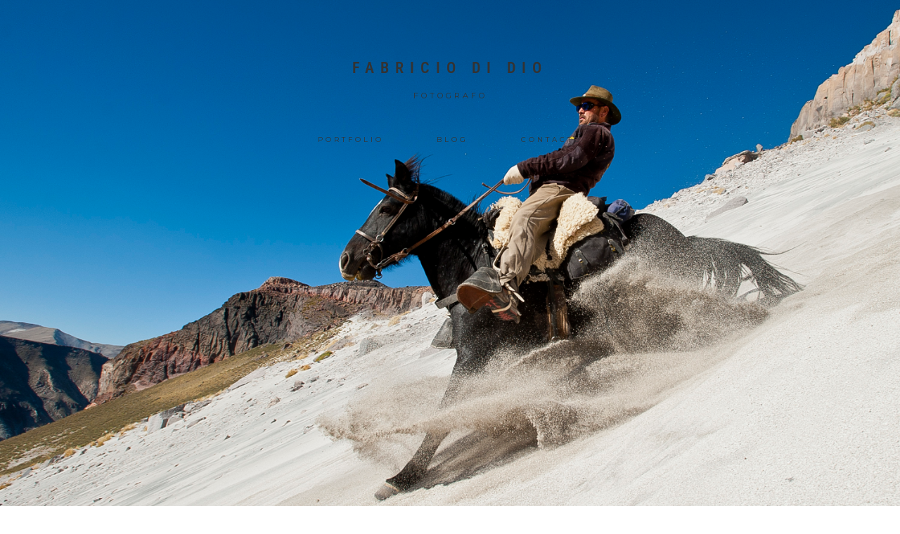

--- FILE ---
content_type: text/html; charset=utf-8
request_url: https://www.google.com/recaptcha/api2/aframe
body_size: 267
content:
<!DOCTYPE HTML><html><head><meta http-equiv="content-type" content="text/html; charset=UTF-8"></head><body><script nonce="jQ5r9wdLQP5vZg7yZEThig">/** Anti-fraud and anti-abuse applications only. See google.com/recaptcha */ try{var clients={'sodar':'https://pagead2.googlesyndication.com/pagead/sodar?'};window.addEventListener("message",function(a){try{if(a.source===window.parent){var b=JSON.parse(a.data);var c=clients[b['id']];if(c){var d=document.createElement('img');d.src=c+b['params']+'&rc='+(localStorage.getItem("rc::a")?sessionStorage.getItem("rc::b"):"");window.document.body.appendChild(d);sessionStorage.setItem("rc::e",parseInt(sessionStorage.getItem("rc::e")||0)+1);localStorage.setItem("rc::h",'1769354508133');}}}catch(b){}});window.parent.postMessage("_grecaptcha_ready", "*");}catch(b){}</script></body></html>

--- FILE ---
content_type: text/css
request_url: https://fdidio.com/wp-content/themes/coastal/style.css?ver=2.3.7
body_size: 12839
content:
 /* # Coastal Theme by Station Seven. 
Theme Name: Coastal
Version: 2.3.7
Theme URI: http://coastal.stnsvn.com
Description: The Coastal child theme for Genesis  
Author: Station Seven
Author URI: http://stnsvn.com
Template: genesis  
Template Version: 2.1.2  
Tags: 
License: GPL-2.0+  
License URI: http://www.gnu.org/licenses/gpl-2.0.html  
Text Domain: coastal
*/

/* Stylesheet from Genesis 2.1.2*/

/* # Table of Contents
- Imports
- HTML5 Reset
	- Baseline Normalize
	- Box Sizing
	- Float Clearing
- Defaults
	- Typographical Elements
	- Headings
	- Objects
	- Gallery
	- Forms
	- Tables
- Structure and Layout
	- Site Containers
	- Column Widths and Positions
	- Column Classes
- Common Classes
	- Avatar
	- Genesis
	- Search Form
	- Titles
	- WordPress
- Widgets
	- Featured Content
- Plugins
	- Genesis eNews Extended
	- Jetpack
- Site Header
	- Title Area
	- Widget Area
- Site Navigation
	- Header Navigation
	- Primary Navigation
	- Secondary Navigation
- Content Area
	- Entries
	- Entry Meta
	- Pagination
	- Comments
- Sidebars
- Footer Widgets
- Site Footer
- Media Queries
	- Retina Display
	- Max-width: 1200px
	- Max-width: 960px
	- Max-width: 800px
*/


/* # Imports

/* Woocommerce

/* Isotope
---------------------------------------------------------------------------------------------------- */

@import url(//fonts.googleapis.com/css?family=Lato:300,400,700);

/* # HTML5 Reset
---------------------------------------------------------------------------------------------------- */

/* ## Baseline Normalize
--------------------------------------------- */
/* normalize.css v3.0.1 | MIT License | git.io/normalize */

.wp-admin .ui-dialog { z-index: 1000 !important ;}

html{font-family:sans-serif;-ms-text-size-adjust:100%;-webkit-text-size-adjust:100%}body{margin:0}article,aside,details,figcaption,figure,footer,header,hgroup,main,nav,section,summary{display:block}audio,canvas,progress,video{display:inline-block;vertical-align:baseline}audio:not([controls]){display:none;height:0}[hidden],template{display:none}a{background:0 0}a:active,a:hover{outline:0}abbr[title]{border-bottom:1px dotted}b,strong{font-weight:700}dfn{font-style:italic}h1{font-size:2em;margin:.67em 0}mark{background:#ff0;color:#333}small{font-size:80%}sub,sup{font-size:75%;line-height:0;position:relative;vertical-align:baseline}sup{top:-.5em}sub{bottom:-.25em}img{border:0}svg:not(:root){overflow:hidden}figure{margin:1em 40px}hr{-moz-box-sizing:content-box;box-sizing:content-box;height:0}pre{overflow:auto}code,kbd,pre,samp{font-family:monospace,monospace;font-size:1em}button,input,optgroup,select,textarea{color:inherit;font:inherit;margin:0}button{overflow:visible}button,select{text-transform:none}button,html input[type=button],input[type=reset],input[type=submit]{-webkit-appearance:button;cursor:pointer}button[disabled],html input[disabled]{cursor:default}button::-moz-focus-inner,input::-moz-focus-inner{border:0;padding:0}input{line-height:normal}input[type=checkbox],input[type=radio]{box-sizing:border-box;padding:0}input[type=number]::-webkit-inner-spin-button,input[type=number]::-webkit-outer-spin-button{height:auto}input[type=search]{-webkit-appearance:textfield;-moz-box-sizing:content-box;-webkit-box-sizing:content-box;box-sizing:content-box}input[type=search]::-webkit-search-cancel-button,input[type=search]::-webkit-search-decoration{-webkit-appearance:none}fieldset{border:1px solid silver;margin:0 2px;padding:.35em .625em .75em}legend{border:0;padding:0}textarea{overflow:auto}optgroup{font-weight:700}table{border-collapse:collapse;border-spacing:0}td,th{padding:0}

/* ## Box Sizing
--------------------------------------------- */

*,
input[type="search"] {
	-webkit-box-sizing: border-box;
	-moz-box-sizing:    border-box;
	box-sizing:         border-box;
}

/* ## Float Clearing
--------------------------------------------- */

.author-box:before,
.clearfix:before,
.entry:before,
.entry-content:before,
.footer-widgets:before,
.nav-primary:before,
.nav-secondary:before,
.pagination:before,
.site-container:before,
.site-footer:before,
.site-header:before,
.site-inner:before,
.wrap:before {
	content: " ";
	display: table;
}

.author-box:after,
.clearfix:after,
.entry:after,
.entry-content:after,
.footer-widgets:after,
.nav-primary:after,
.nav-secondary:after,
.pagination:after,
.site-container:after,
.site-footer:after,
.site-header:after,
.site-inner:after,
.wrap:after {
	clear: both;
	content: " ";
	display: table;
}


/* # Defaults
---------------------------------------------------------------------------------------------------- */

/* ## Typographical Elements
--------------------------------------------- */

body {
	background-color: #fff;
	color: #333;
	font-family: Lato, sans-serif;
	font-size: 18px;
	font-weight: 300;
	line-height: 1.625;
	margin: 0;
}

a,
button,
input:focus,
input[type="button"],
input[type="reset"],
input[type="submit"],
textarea:focus,
.button,
.gallery img,
.bloglink-bg h2, .btn-primary h2,
.item .overlay,
.item h4,
.genesis-nav-menu a:hover,
.comment-respond input#submit,
#index-content #infinite-handle span {
	-webkit-transition: all 0.1s ease-in-out;
	-moz-transition:    all 0.1s ease-in-out;
	-ms-transition:     all 0.1s ease-in-out;
	-o-transition:      all 0.1s ease-in-out;
	transition:         all 0.1s ease-in-out;
}

::-moz-selection {
	background-color: #333;
	color: #fff;
}

::selection {
	background-color: #333;
	color: #fff;
}

a {
	color: inherit;
	text-decoration: none;
}

a:hover {
	color: inherit;
}

p {
	margin: 0 0 17px;
	padding: 0;
}

ol,
ul {
	margin: 0;
	padding: 0;
}

li {
	list-style-type: none;
}

b,
strong {
	font-weight: 700;
}

cite,
em,
i {
	font-style: italic;
}

blockquote {
	margin: 30px 60px;
	border-left: 2px solid #333;
	padding-left: 35px;
}


/* ## Headings
--------------------------------------------- */

h1,
h2,
h3,
h4,
h5,
h6 {
	color: #333;
	font-family: Lato, sans-serif;
	font-weight: 400;
	line-height: 1.4em;
	margin: 0 0 10px;
}

h1 {
	font-size: 36px;
}

h2 {
	font-size: 30px;
}

h3 {
	font-size: 24px;
}

h4 {
	font-size: 20px;
}

h5 {
	font-size: 18px;
}

h6 {
	font-size: 16px;
}

/* ## Objects
--------------------------------------------- */

embed,
iframe,
img,
object,
video,
.wp-caption {
	max-width: 100%;
}

img {
	height: auto;
}

.featured-content img,
.gallery img {
	width: auto;
}

/* ## Gallery
--------------------------------------------- */

.gallery {
	overflow: hidden;
}

.gallery-item {
	float: left;
	margin: 0 0 28px;
	text-align: center;
}

.gallery-columns-2 .gallery-item {
	width: 50%;
}

.gallery-columns-3 .gallery-item {
	width: 33%;
}

.gallery-columns-4 .gallery-item {
	width: 25%;
}

.gallery-columns-5 .gallery-item {
	width: 20%;
}

.gallery-columns-6 .gallery-item {
	width: 16.6666%;
}

.gallery-columns-7 .gallery-item {
	width: 14.2857%;
}

.gallery-columns-8 .gallery-item {
	width: 12.5%;
}

.gallery-columns-9 .gallery-item {
	width: 11.1111%;
}

.gallery img {
	border: 1px solid #ddd;
	height: auto;
	padding: 4px;
}

.gallery img:hover {
	border: 1px solid #999;
}

/* ## Forms
--------------------------------------------- */

input,
select,
textarea {
	background-color: inherit;
	border: 2px solid;
	color: #333;
	font-size: 18px;
	font-weight: 300;
	padding: 10px 16px;
	width: 100%;
}

input:focus,
textarea:focus {
	border: 2px solid #999;
	outline: none;
}

input[type="checkbox"],
input[type="image"],
input[type="radio"] {
	width: auto;
}

::-moz-placeholder {
	color: inherit;
	font-weight: 300;
	opacity: 1;
}

::-webkit-input-placeholder {
	color: inherit;
	font-weight: 300;
}

button,
input[type="button"],
input[type="reset"],
input[type="submit"],
.button {
	color: #333;
	cursor: pointer;
	font-size: 12px;
	font-weight: 300;
	padding: 16px 24px;
	text-transform: uppercase;
	width: auto;
	border: solid 2px;
}

.footer-widgets button,
.footer-widgets input[type="button"],
.footer-widgets input[type="reset"],
.footer-widgets input[type="submit"],
.footer-widgets .button {
	background-color: #e5554e;
	color: #333;
}

button:hover,
input:hover[type="button"],
input:hover[type="reset"],
input:hover[type="submit"],
.button:hover,
.bloglink-bg a h2:hover, .btn-primary a h2:hover,
.enews input#subbutton:hover {
background-color: rgba(255, 255, 255, 0.7);
}

.wpcf7 input.wpcf7-form-control.wpcf7-submit:hover, .archive-pagination a:hover,
.archive-pagination .active a, .back-to-top h4:hover, .comment-respond input#submit:hover, #index-content #infinite-handle span:hover, .more-link.custom-more:hover {
	background-color: #edf4f4;
} 

.entry-content .button:hover {
	color: #fff;
}

.footer-widgets button:hover,
.footer-widgets input:hover[type="button"],
.footer-widgets input:hover[type="reset"],
.footer-widgets input:hover[type="submit"],
.footer-widgets .button:hover {
	background-color: #fff;
	color: #333;
}

.button {
	display: inline-block;
}

input[type="search"]::-webkit-search-cancel-button,
input[type="search"]::-webkit-search-results-button {
	display: none;
}

/* ## Tables
--------------------------------------------- */

table {
	border-collapse: collapse;
	border-spacing: 0;
	line-height: 2;
	margin-bottom: 40px;
	width: 100%;
}

tbody {
	border-bottom: 1px solid #ddd;
}

td,
th {
	text-align: left;
}

td {
	border-top: 1px solid #ddd;
	padding: 6px 0;
}

th {
	font-weight: 400;
}


/* # Structure and Layout
---------------------------------------------------------------------------------------------------- */

/* ## Site Containers
--------------------------------------------- */

.site-inner,
.wrap {
	margin: 0 auto;
	max-width: 980px;
}

.site-inner {
	clear: both;
	padding-top: 0;
}

.page-template-front-page-main .site-inner {
	max-width: 100%;
}

/* ## Column Widths and Positions
--------------------------------------------- */

/* ### Wrapping div for .content and .sidebar-primary */

.content-sidebar-sidebar .content-sidebar-wrap,
.sidebar-content-sidebar .content-sidebar-wrap,
.sidebar-sidebar-content .content-sidebar-wrap {
	width: 980px;
}

.content-sidebar-sidebar .content-sidebar-wrap {
	float: left;
}

.sidebar-content-sidebar .content-sidebar-wrap,
.sidebar-sidebar-content .content-sidebar-wrap {
	float: right;
}

/* ### Content */

.content {
	float: right;
	width: 800px;
}

.content-sidebar .content,
.content-sidebar-sidebar .content,
.sidebar-content-sidebar .content {
	float: left;
}

.content-sidebar-sidebar .content,
.sidebar-content-sidebar .content,
.sidebar-sidebar-content .content {
	width: 580px;
}

.full-width-content .content {
	width: 100%;
}

/* ### Primary Sidebar */

.sidebar-primary {
	float: right;
	width: 360px;
}

.sidebar-content .sidebar-primary,
.sidebar-sidebar-content .sidebar-primary {
	float: left;
}

/* ### Secondary Sidebar */

.sidebar-secondary {
	float: left;
	width: 180px;
}

.content-sidebar-sidebar .sidebar-secondary {
	float: right;
}

/* ## Column Classes
--------------------------------------------- */
/* Link: http://twitter.github.io/bootstrap/assets/css/bootstrap-responsive.css */

.five-sixths,
.four-sixths,
.one-fourth,
.one-half,
.one-sixth,
.one-third,
.three-fourths,
.three-sixths,
.two-fourths,
.two-sixths,
.two-thirds {
	float: left;
	margin-left: 2.564102564102564%;
}

.one-half,
.three-sixths,
.two-fourths {
	width: 48.717948717948715%;
}

.one-third,
.two-sixths {
	width: 31.623931623931625%;
}

.four-sixths,
.two-thirds {
	width: 65.81196581196582%;
}

.one-fourth {
	width: 23.076923076923077%;
}

.three-fourths {
	width: 74.35897435897436%;
}

.one-sixth {
	width: 14.52991452991453%;
}

.five-sixths {
	width: 82.90598290598291%;
}

.first {
	clear: both;
	margin-left: 0;
}


/* # Common Classes
---------------------------------------------------------------------------------------------------- */

/* ## Avatar
--------------------------------------------- */

.avatar {
	float: left;
}

.alignleft .avatar,
.author-box .avatar {
	margin-right: 24px;
}

.alignright .avatar {
	margin-left: 24px;
}

.comment .avatar {
	margin: 0 16px 24px 0;
}

/* ## Genesis
--------------------------------------------- */

.breadcrumb {
	margin-bottom: 20px;
}

.author-box {
	background-color: #fff;
	font-size: 16px;
	margin-bottom: 40px;
	padding: 40px;
}

.archive-description {
    padding: 40px 0;
}

.author-box-title {
	font-size: 16px;
	margin-bottom: 4px;
}

.archive-description p:last-child,
.author-box p:last-child {
	margin-bottom: 0;
}

/* ## Search Form
--------------------------------------------- */

.search-form {
	overflow: hidden;
}

.site-header .search-form {
	float: right;
	margin-top: 12px;
}

.entry-content .search-form,
.site-header .search-form {
	width: 50%;
}

.genesis-nav-menu .search input[type="submit"],
.widget_search input[type="submit"] {
	border: 0;
	clip: rect(0, 0, 0, 0);
	height: 1px;
	margin: -1px;
	padding: 0;
	position: absolute;
	width: 1px;
}

/* ## Titles
--------------------------------------------- */

.archive-title {
	font-size: 20px;
}

.entry-title a,
.sidebar .widget-title a {
	color: inherit;
}

.entry-title a:hover {
	color: inherit;
}

.widget-title {
	font-size: 18px;
	margin-bottom: 20px;
}

/* ## WordPress
--------------------------------------------- */

a.aligncenter img {
	display: block;
	margin: 0 auto;
}

a.alignnone {
	display: inline-block;
}

.alignleft {
	float: left;
	text-align: left;
}

.alignright {
	float: right;
	text-align: right;
}

a.alignleft,
a.alignnone,
a.alignright {
	max-width: 100%;
}

img.centered,
.aligncenter {
	display: block;
	margin: 0 auto 24px;
}

img.alignnone,
.alignnone {
	margin-bottom: 12px;
}

a.alignleft,
img.alignleft,
.wp-caption.alignleft {
	margin: 0 24px 24px 0;
}

a.alignright,
img.alignright,
.wp-caption.alignright {
	margin: 0 0 24px 24px;
}

.wp-caption-text {
	font-size: inherit;
	font-weight: normal;
	text-align: center;
	line-height: 1.5em;
}

.entry-content p.wp-caption-text {
	margin-bottom: 0;
}

.sticky {
}

.page .blog-share-box { display: none;}

/* # Widgets
---------------------------------------------------------------------------------------------------- */

.widget {
	word-wrap: break-word;
}

.widget ol > li {
	list-style-position: inside;
	list-style-type: decimal;
	padding-left: 20px;
	text-indent: -20px;
}

.widget li li {
	border: none;
	margin: 0 0 0 30px;
	padding: 0;
}

.widget_calendar table {
	width: 100%;
}

.widget_calendar td,
.widget_calendar th {
	text-align: center;
}

/* ## Featured Content
--------------------------------------------- */

.featured-content .entry {
	border-bottom: 2px solid #f5f5f5;
	margin-bottom: 20px;
	padding: 0 0 24px;
}

.footer-widgets .entry {
	border-bottom: 1px dotted #666;
}

.featured-content .entry-title {
	font-size: 20px;
}


/* # Plugins
---------------------------------------------------------------------------------------------------- */

/* ## Genesis eNews Extended
--------------------------------------------- */

.enews-widget,
.enews-widget .widget-title {
	color: inherit;
}

.sidebar .widget.enews-widget {
	background-color: #333;
}

.enews-widget input,
.enews-widget input:focus {
	border: 2px solid #333;
}

.enews-widget input {
	font-size: 16px;
	margin-bottom: 16px;
}

.enews-widget input[type="submit"] {
	margin: 0;
}

.enews form + p {
	margin-top: 24px;
}

/* ## Jetpack
--------------------------------------------- */

#wpstats {
	display: none;
}


/* # Site Header
---------------------------------------------------------------------------------------------------- */

.site-header {
	background-color: inherit;
	min-height: 160px;
}

.site-header .wrap {
	padding: 40px 0 0;
}

/* ## Title Area
--------------------------------------------- */

.title-area {
	float: left;
	padding: 10px 0;
	width: 360px;
}

.header-full-width .title-area {
	width: 100%;
}

.site-title {
	font-size: 32px;
	font-weight: 400;
	line-height: 1.2;
}

.site-title a,
.site-title a:hover {
	color: inherit;
}

.header-image .site-title > a {
	background: url(images/logo.png) no-repeat left;
	float: left;
	min-height: 60px;
	width: 100%;
}

.site-description {
	font-size: 11px;
	font-weight: 300;
	line-height: 1.5;
	letter-spacing: 4px;
}

.site-description,
.site-title {
	margin-bottom: 0;
}

.header-image .site-description,
.header-image .site-title {
	display: block;
	text-indent: -9999px;
}

/* ## Widget Area
--------------------------------------------- */

.site-header .widget-area {
	float: right;
	text-align: right;
	width: 800px;
}


/* # Site Navigation
---------------------------------------------------------------------------------------------------- */

.genesis-nav-menu {
	clear: both;
	font-size: 16px;
	line-height: 1;
	width: 100%;
}

.genesis-nav-menu .menu-item {
	display: inline-block;
	text-align: left;
}

.genesis-nav-menu a {
	color: #333;
	display: block;
	padding: 30px 24px;
}

.genesis-nav-menu .sub-menu {
	left: -9999px;
	opacity: 0;
	position: absolute;
	-webkit-transition: opacity .4s ease-in-out;
	-moz-transition:    opacity .4s ease-in-out;
	-ms-transition:     opacity .4s ease-in-out;
	-o-transition:      opacity .4s ease-in-out;
	transition:         opacity .4s ease-in-out;
	width: 200px;
	z-index: 99;
}

.genesis-nav-menu .sub-menu a {
	background-color: #fff;
	border: 2px solid;
	border-top: none;
	padding: 20px;
	position: relative;
	width: 200px;
}

.genesis-nav-menu .sub-menu .sub-menu {
	margin: -59px 0 0 198px;
}

.genesis-nav-menu li:last-of-type .sub-menu .sub-menu {
  margin: -59px 0 0 -198px;
}

.genesis-nav-menu .menu-item:hover {
	position: static;
}

.genesis-nav-menu .menu-item:hover > .sub-menu {
	left: auto;
	opacity: 1;
}

.genesis-nav-menu > .first > a {
	padding-left: 0;
}

.genesis-nav-menu > .last > a {
	padding-right: 0;
}

.genesis-nav-menu > .right {
	color: #fff;
	float: right;
	list-style-type: none;
	padding: 30px 0;
}

.genesis-nav-menu > .right > a {
	display: inline;
	padding: 0;
}

.genesis-nav-menu > .rss > a {
	margin-left: 48px;
}

.genesis-nav-menu > .search {
	padding: 10px 0 0;
}

/* ## Site Header Navigation
--------------------------------------------- */

.site-header .sub-menu {
	border-top: 2px solid;
	margin-top: -10px;
}

.site-header .sub-menu .sub-menu {
	margin-top: -59px;
}

.site-header .genesis-nav-menu li li, .genesis-nav-menu li li {
	margin-left: 0;
	line-height: 1.5;
}

/* ## Primary Navigation
--------------------------------------------- */

.nav-primary {
	background-color: #333;
}

.nav-primary .genesis-nav-menu a {
	color: inherit;
}

.nav-primary .genesis-nav-menu .sub-menu a {
	color: #333;
}

/* ## Secondary Navigation
--------------------------------------------- */

.nav-secondary {
	position: relative;
    top: 0;
    width: 100%;
    z-index: 999;
    border-bottom: 2px solid;
    background-color: #ffffff;
}

.nav-container.nav-sticky {
	position: fixed;
}

.nav-container {
	width: 100%;
	z-index: 1500;
}

.nav-secondary a {
  padding: 20px 24px;
}

.nav-secondary .sub-menu .menu-item {
  margin: 0;
}

.nav-secondary .sub-menu {
	border-top: 2px solid;
}

.nav-secondary, .nav-container {
	-webkit-transition: all 0.3s ease-in-out;
	-moz-transition:    all 0.3s ease-in-out;
	-ms-transition:     all 0.3s ease-in-out;
	-o-transition:      all 0.3s ease-in-out;
	transition:         all 0.3s ease-in-out;
}

/* # Content Area
---------------------------------------------------------------------------------------------------- */

/* ## Entries
--------------------------------------------- */

.entry, #disqus_thread {
	margin-bottom: 40px;
	padding: 50px 70px;
}

.entry-content ol,
.entry-content ul {
	margin-bottom: 28px;
	margin-left: 40px;
}

.entry-content ol > li {
	list-style-type: decimal;
}

.entry-content ul > li {
	list-style-type: disc;
}

.entry-content ol ol,
.entry-content ul ul {
	margin-bottom: 0;
}

.entry-content code {
	background-color: #333;
	color: #ddd;
}

/* ## Entry Meta
--------------------------------------------- */

p.entry-meta {
	font-size: 16px;
	margin-bottom: 0;
}

.entry-header .entry-meta {
	margin-bottom: 30px;
}

.entry-footer .entry-meta {
    padding-top: 30px;
}

.blog .entry-footer .entry-meta {
	border-top: none;
	padding-top: 0;
}

.entry-categories,
.entry-tags {
	display: block;
}

.entry-comments-link::before {
	/*content: "\2014";
	margin: 0 6px 0 2px;*/
}

/* ## Pagination
--------------------------------------------- */

.pagination {
	clear: both;
	margin: 40px 0 60px;
}

.full-width-content .pagination {
	margin: -30px 0 60px;
}

.adjacent-entry-pagination {
	margin-bottom: 0;
}

.archive-pagination li {
	display: inline;
}

.archive-pagination li a {
	cursor: pointer;
	display: inline-block;
	font-size: 12px;
	padding: 5px 10px;
	border: 2px solid #333;
}

/* ## Comments
--------------------------------------------- */

.comment-respond,
.entry-comments,
.entry-pings {
	background-color: inherit;
	margin-bottom: 40px;
}

.comment-respond,
.entry-pings {
	padding: 40px 40px 16px;
}

.entry-comments {
	padding: 40px;
}

li.comment {
	background-color: #f5f5f5;
	border: none;
}

.comment-content {
	clear: both;
}

.comment-list li {
	margin-top: 24px;
	padding: 32px;
}

.comment-list li li {
	margin-right: -32px;
}

.comment-respond input[type="email"],
.comment-respond input[type="text"],
.comment-respond input[type="url"] {
	width: 50%;
}

.comment-respond label {
	display: block;
	margin-right: 12px;
}

.entry-comments .comment-author {
	margin-bottom: 0;
}

.entry-pings .reply {
	display: none;
}

.bypostauthor {
}

.form-allowed-tags {
	background-color: #f5f5f5;
	font-size: 16px;
	padding: 24px;
}


/* # Sidebars
---------------------------------------------------------------------------------------------------- */

.sidebar {
	font-size: inherit;
}

.sidebar li {
	border-bottom: 1px dotted #ddd;
	margin-bottom: 10px;
	padding-bottom: 10px;
}

.sidebar p:last-child,
.sidebar ul > li:last-child {
	margin-bottom: 0;
}

.sidebar .widget {
	background-color: #fff;
	margin-bottom: 40px;
	padding: 40px;
}


/* # Footer Widgets
---------------------------------------------------------------------------------------------------- */

.footer-widgets {
	background-color: #edf4f4;
	clear: both;
	padding-top: 40px;
}

.footer-widgets,
.footer-widgets a {
	color: #333;
}

.footer-widgets input {
	border: 2px solid #333;
}

.footer-widgets li {
	border-bottom: none;
	padding-bottom: 10px;
	text-align: center;
}

.footer-widgets .widget {
	margin-bottom: 25px;
}

.footer-widgets p:last-child {
	margin-bottom: 0;
}

.footer-widgets-1,
.footer-widgets-2,
.footer-widgets-3 {
	width: 340px;
}

.footer-widgets-1 {
	margin-right: 60px;
}

.footer-widgets-1,
.footer-widgets-2 {
	float: left;
}

.footer-widgets-3 {
	float: right;
}

.full-width-footer .widget-wrap {
  padding: 20px 15px;
  text-align: center;
}

.full-width-footer .widget.null-instagram-feed .widget-wrap {
  padding: 0;
  margin-bottom: -10px;
}

.instagram-pics li {
  text-align: center;
}

.full-width-footer .instagram-pics li {
  display: inline-block;
  max-width: calc(100%/8);
  /*margin-top: -8px;*/
}

.full-width-footer .instagram-pics img {
  max-width: 100%;
}

.full-width-footer .null-instagram-feed .widget-title {
  margin: 20px auto 22px;
}

.full-width-footer .enews-widget, .full-width-footer .widget_search {
  max-width: 350px;
  margin: 0 auto;
}

/* # Site Footer
---------------------------------------------------------------------------------------------------- */

.site-footer {
	background-color: #fff;
	font-size: 16px;
	line-height: 1;
	padding: 20px 0;
	text-align: center;
}

.site-footer p {
	margin-bottom: 0;
}



/* Station Seven Stylesheet 
------------------------------------------------------------------------------------------------------- */

/*Universal*/
h1 {
	color: inherit;
text-transform: uppercase;
font-family: 'Montserrat', arial, sans-serif;
letter-spacing: 5px;
font-size: 18px;
line-height: 0.9em;
font-weight: normal;
}

h2, input, textarea, .entry-meta, .entry-comments .comment-author span, .comment-reply-link, #reply-title, .product_meta, .woocommerce .entry-content h2, .blog-share-box h3 {
	color: inherit;
text-transform: uppercase;
font-family: 'Montserrat', arial, sans-serif;
letter-spacing: 4px;
font-size: 16px;
}

h3, blockquote p, .sidebar li, .widget select, #index-content #infinite-handle span {
color: inherit;
font-family: 'Montserrat', arial, sans-serif;
letter-spacing: 3px;
font-size: 12px;
line-height: 1.5em;
}

h4, .wp-caption-text, a.more-link, .wpcf7-response-output, .pagination-previous, .pagination-next {
color: inherit;
text-transform: uppercase;
font-family: 'Montserrat', arial, sans-serif;
letter-spacing: 3px;
font-size: 10px;
line-height: 1.6;
}

.content a, .entry-content a, .textwidget a {
	font-weight: normal;
}

.content p a, .content li a {
	font-weight: bold;
}

input, textarea {
	font-size: 10px;
	border-radius: 0;
	text-transform: none;
	letter-spacing: 2px;
}

input {
	text-transform: uppercase;
}

ins {
  text-decoration: none;
}

body {
font-family: Verdana, sans-serif;
font-size: 12px;
line-height: 2em;
}

.entry-content h1 {
font-size: 15px;
letter-spacing: 4px;
text-align: center;
padding: 15px 0 10px;
}

.entry-content h2 {
font-size: 14px;
letter-spacing: 3px;
font-weight: normal;
text-align: center;
padding: 15px 0 10px;
}

a.more-link {
margin-left: 20px;
font-weight: bold;
}

.more-link.custom-more { 
margin: 30px auto 20px; 
display: block; 
text-align: center; 
max-width: 140px; 
border: 2px solid; 
padding: 10px; 
}

.hidden {
	display: none!important;
}

blockquote {
    word-break: break-word;
}

/*Header*/
.header-logo {
	text-align: center;
}

.header-logo a {
	display: inline-block;
}

.header-logo img {
max-height: 130px;
margin: 15px auto 0;
display: block;
}

.header-logo img.header-img-temp {
	margin: 50px auto -20px!important;
}

.nav-primary {
	background: none;
}

.site-header {
background-size: cover!important;
background-position: 50% !important;
position: relative;
padding-top: 0;
}

.site-header.nav-sticky {
  padding-top: 50px;
}

.site-title, .site-description {
	text-transform: uppercase;
  	font-family: 'Montserrat', arial, sans-serif;
}
.site-title {
	line-height: 1.5em;
	font-size: 22px;
	letter-spacing: 9px;
	margin-bottom: 15px;
	margin-top: 30px;	
}

.title-area {
	text-align: center;
}

.site-title a, .site-title a:hover {
display: inline-block;
}

.site-description {
	margin: 5px;
}

.genesis-nav-menu, .addthis_toolbox a {
font-size: 10px;
text-align: center;
font-family: 'Montserrat', arial, sans-serif;
text-transform: uppercase;
letter-spacing: 4px;
}

.genesis-nav-menu .menu-item {
margin: 0 10px;
}

.nav-primary .wrap {
	padding: 5px 15px;
}

nav {
	clear: both;
}

.sub-menu-toggle,
.menu-toggle {
	display: none;
	visibility: hidden;
}

.home.page nav.nav-primary {
margin-bottom: 16%;
}

.site-header .header-headline-box {
margin: auto;
text-align: center;
position: absolute;
right: 0;
left: 0;
top: 50%;
width: 100%;
max-width: 100%;
height: 1px;
padding: 0 15px;
}

.site-header .header-headline-box h2, .bloglink-bg h2, .btn-primary h2{
border: 2px solid #333;
padding: 11px 33px;
display: inline-block;
}

.site-header .header-text {
max-width: 700px;
margin: 0 auto 15px;
padding: 0 15px;
text-align: center;
position: absolute;
right: 0;
left: 0;
top: calc(50% + 80px);
width: 100%;
height: 1px;
}

/*Fix header background image*/
.fixed-image .site-header {
	background-attachment: scroll;
}

/*Front Page*/
.home-section {
	clear: both;
	padding: 9% 0;
  margin-left: auto;
  margin-right: auto;
}

.home-section .wrap {
	max-width: 960px;
}

.home-section.fullwidth-section {
	max-width: 100%;
}

.home-section h1 {
	text-align: center;
	margin-bottom: 7%;
}

.home-section ul,
.home-section ol {
margin-bottom: 28px;
margin-left: 40px;
}

.home-section li {
list-style: inherit;
}

h3.section-subtitle {
margin-top: -5%;
text-align: center;
margin-bottom: 7%;
text-transform: uppercase;
}

#collection-container, .home-section.home-collection {
	width: 100%;
}

.home-section.home-collection .section-subtitle {
	margin-bottom: 5%;
}

 .grid-sizer, .item {
 float: left;
 margin-bottom: 1%;
 width: 31.99%;
}

 .gutter-sizer {
	width: 2%;
}

.item .overlay {
  position: absolute;
  width: 100%;
  bottom: 7px;
  background: none;
}

.item h4 {
margin: auto;
left: 0;
right: 0;
text-align: center;
color: transparent;
z-index: 100;
padding: 7%;
}

.item:hover .overlay {
	background: rgba(255, 255, 255, 0.7);
}

.item:hover h4 {
	color: inherit;
}

.home-section.home-content {
position: relative;
background: #edf4f4;
margin: 0;
padding: 9% 0;
}

.home-section.home-content .wrap {
	max-width: 980px;
}

.home-content h3.section-subtitle {
margin-bottom: 5%;
}

.bloglink-bg {
margin: 14% auto;
text-align: center;
}

.home-section.home-bloglink {
max-height: 100%;
position: relative;
margin: 0;
padding: 0;
}

.home-bloglink h1 {
margin: 0;
}

/*Home the latest section*/
.latest-row .col {
	text-align: center;
	width: 31.99%;
  	margin: 0 2% 3% 0;
}

.latest-row .col:last-child {
	margin-right: 0;
}

.latest-row a {
	color: #333;
}

.latest-row img { 
	margin-bottom: 10px;
	max-height: 340px;
}

.home-latest {
	margin: 0;
	padding: 9% 0 7%;
}

.latest-row h3 {
  text-transform: uppercase;
}

/*Home contact section*/

.wpcf7 .contact-input input, .wpcf7 textarea.wpcf7-form-control.wpcf7-textarea {
border: 2px solid #333;
margin-bottom: 13px;
padding: 9px 10px;
background: none;
}

.wpcf7 input.wpcf7-form-control.wpcf7-text {
width: 32.7%;
float: left;
margin-right: 1.3%;
}

.wpcf7 .your-subject input.wpcf7-form-control.wpcf7-text{
width: 32%;
float: right;
margin-right: 0;
}

.wpcf7 div#messagearea {
width: 100%;
}

.wpcf7 textarea.wpcf7-form-control.wpcf7-textarea {
height: 200px;
resize: none;
margin-bottom: 5px;
width: 100%;
}

.wpcf7 #messagesubmit {
width: 100%;
}

.wpcf7 input.wpcf7-form-control.wpcf7-submit {
width: 100%;
background: none;
color: #333333;
border: 2px solid #333;
padding: 8px;
}

.wpcf7-response-output, .wpcf7-display-none, .wpcf7-validation-errors {
border: none!important;
}

span.wpcf7-not-valid-tip {
display: none!important;
}

.wpcf7-not-valid {
border: solid 2px #333!important;
padding: 8px!important;
}

/*Page layout*/
.back-to-top {
	text-align: center;
}

.back-to-top a {
display: inline-block;
margin: 5% auto 5%;
}

.back-to-top h4, .button-group button {
  padding: 11px 23px;
  color: #333;
  display: inline-block;
  font-size: 11px;
  font-family: 'Montserrat', arial, sans-serif;
  letter-spacing: 3px;
  line-height: 1.6;
}

.page .entry-content {
border-bottom: none;
}

.page-template-portfolio-page .content .entry {
margin-bottom: -3%;
}

.single-portfolio .back-to-top a,
.page .back-to-top a {
	margin-bottom: 0;
}

.single-portfolio main,
.page main {
    padding-bottom: 60px;
}

.single-portfolio .content .entry,
.page .content .entry {
    margin-bottom: 10px;
}

/*Footer widgets*/
.footer-widgets {
	padding: 7% 0;
	padding-bottom: calc(7% - 40px);
}

.widget input {
	font-size: 0.8em;
}

h4.widget-title {
	font-size: 0.8em;
}

.enews form {
border: 2px solid #333;
height: 36px;
}

.enews input {
height: 32px;
border: none;
background: none;
}

.enews input#subbutton {
width: 34px;
float: right;
padding: 6px 5px;
font-size: 14px;
color: #333;
border-left: 2px solid #333;
background: none;
}

.enews input#subbox {
width: calc(100% - 34px);
font-size: 0.8em;
text-transform: uppercase;
color: #333;
}

.enews input:hover[type="submit"] {
	background-color: #fff;
	color: #333;
}

.instagram-pics li {
	text-align: center;
}

.footer-widgets .widget-title {
	text-align: center;
}

h4.widget-title {
	font-size: 0.9em;
}

.enews-widget input {
	margin-bottom: 16px;
}

.enews form{
  border: none;
  height: auto;
}

.enews input {
  border: 2px solid #333;
}

.enews input#subbox {
  border-right: none;
}

aside #subscribe-email input {
  width: 100%;
  padding: 10px 16px;
  height: 36px;
  border: 2px solid;
  margin: 10px auto 0;
}

.jetpack_subscription_widget input[type="submit"] {
  color: #333;
  height: 36px;
  padding: 10px 16px;
}

/*Footer*/
.site-footer {
background-color: #edf4f4;
color: #333;
border-top: solid 2px #333;
}

.site-footer p {
line-height: 1.3em;
font-size: 11px;
letter-spacing: 1px;
}

.footer-widgets .widget-area .simple-social-icons .widget-wrap ul li a {
  border: 2px solid !important;
  background: none!important;
  color: inherit!important;
}

/*Blog Single Page*/

.entry-title {
text-align: center;
font-size: 17px;
color: inherit;
text-transform: uppercase;
font-family: 'Montserrat', arial, sans-serif;
letter-spacing: 5px;
line-height: 1.7em;
font-weight: normal;
}

.entry-title a {
	font-weight: normal;
}

p.entry-meta, .product_meta {
font-size: 11px;
text-align: center;
}

.content .entry-meta a {
	font-weight: normal;
}

.entry-content img {
	margin: 0 auto 12px;
}

article img.alignleft {
    padding-right: 15px;
}

article img.alignright {
    padding-left: 15px;
}

.textwidget p {
	line-height: 1.9em;
}

.single-post .back-to-top a {
	margin-bottom: 0;
}

.single-post main {
	padding-bottom: 60px;
}

.entry-footer .entry-meta span:last-of-type {
  margin-bottom: 20px;
}

.entry-footer .entry-meta span:first-of-type {
  margin-top: 20px;
}

.attachment-blog-featured {
    display: block;
}

/*Blog Index*/
.entry-content {
border-bottom: 2px solid #f5f5f5;
padding-bottom: 35px;
}

.blog .entry-content {
border-bottom: none;
padding-bottom: 0;
}

.content .entry {
background-color: inherit;
padding-bottom: 0;
margin-bottom: 65px;
}

.single-post .content .entry {
margin-bottom: 10px;
}

/*Infinite scroll style*/
#index-content #infinite-handle span {
	background: none;
border-radius: 0;
border: 2px solid #333;
text-align: center;
margin: 0 auto;
display: block;
max-width: 165px;
text-transform: uppercase;
}

#index-content span.infinite-loader {
	margin: 0 auto;
	width: 33px;
}

.content-sidebar div#infinite-handle, #index-content span.infinite-loader {
margin: -10px auto 10px;
}

.full-width-content div#infinite-handle, #index-content span.infinite-loader {
margin: -10px auto 60px;
}

#infinite-handle span button, #infinite-handle span button:focus, #infinite-handle span button:hover {
letter-spacing: 3px;
}

/*Pagination Style*/
.archive-pagination {
text-align: center;
position: relative;
}

.archive-pagination .page-numbers, .archive-pagination a {
display: inline-block;
padding: 5px 10px;
float: none;
}

.pagination-previous a, .pagination-next a {
cursor: pointer;
display: inline-block;
font-size: 12px;
padding: 5px 10px;
border: 2px solid #333;
margin-bottom: 5px;
}

li.pagination-next, li.pagination-previous {
	display: none;
}

/*Blog Share Buttons*/
.addthis_toolbox a {
display: inline-block;
padding: 0 2px;
float: none!important;
margin: 0 3%;
color: inherit;
font-weight: normal;
}

.addthis_toolbox a span {
display: none!important;
}

.blog-share-box {
text-align: center;
padding: 30px 15px 30px;
}

.blog-share-box h1 {
margin-bottom: 20px;
}

.blog .blog-share-box {
border-bottom: 2px solid #f5f5f5;
padding-bottom: 70px;
padding-top: 30px;
}

/*Comment Form Style*/
.comment-respond {
padding: 20px 70px 0;
}

.comment-respond label, .comment-notes, p.comment-subscription-form, .comment .avatar, span.says {
display: none;
}

.comment-respond input[type="email"], .comment-respond input[type="text"], .comment-respond input[type="url"] {
width: 32%;
float: left;
margin-right: 2%;
margin-bottom: 2%;
border: 2px solid #333;
}

.comment-respond input[type="url"] {
	margin-right: 0;
}

textarea#comment {
border: 2px solid #333;
resize: none;
}

p.comment-form-comment {
margin-bottom: 1%;
}

.comment-respond input#submit {
color: inherit;
height: 37px;
padding: 5px 15px;
width: 100%;
}

.entry-comments {
padding: 30px 70px 10px;
}

li.comment article {
background: #f7f5f4;
padding: 20px 35px;
}

.comment-list li li {
margin-right: 0;
padding: 10px 0 0 30px;
background: none;
}

.comment-list li {
margin-top: 0;
padding: 0;
background: none;
margin-bottom: 10px;
}

.entry-comments .comment-author span {
float: left;
margin-right: 10px;
letter-spacing: 3px;
font-size: 12px;
}

.comment-header p a {
  font-weight: normal;
}

a.comment-reply-link {
font-size: 11px;
letter-spacing: 2px;
font-weight: normal;
}

h3#reply-title {
text-align: center;
font-size: 18px;
margin-bottom: 30px;
}

.entry-comments {
	margin-bottom: 10px;
	padding-bottom: 0;
}

/*Fix WP4.4.1 comment form imput alignments*/
.comment-respond .comment-form-author, 
.comment-respond .comment-form-email, 
.comment-respond .comment-form-url {
    display: inline;
}

/*Single Page*/
.page-template h1.entry-title, .single-portfolio h1.entry-title {
margin-bottom: 45px;
}

.entry-content p.wp-caption-text {
margin-bottom: 30px;
}

.page-template .entry-content, .single-portfolio .entry-content {
	border-bottom: none;
	padding-bottom: 2%;
}

/*Sidebar Template*/
.content-sidebar .site-inner {
max-width: 1020px;
padding: 50px 20px;
}

.content-sidebar .content {
	max-width: 690px;
	width: 70%;
}

.content-sidebar .sidebar-primary {
max-width: 260px;
width: 28%;
text-align: center;
margin-top: 28px;
}

.single-portfolio.content-sidebar .sidebar-primary {
    margin-top: 10px;
}

.content-sidebar .content .entry {
	padding: 0;
}

.full-width-content .content .entry {
padding-top: 0;
}

.full-width-content .content .entry{
padding-top: 0px;
}

.full-width-content .content .entry:first-child {
padding-top: 50px;
}

.full-width-content .content .infinite-wrap .entry:first-child {
padding-top: 0;
}

.content-sidebar .comment-respond {
padding: 50px 0 0;
}

.content-sidebar .entry-comments {
padding: 30px 0 10px;
}

.content-sidebar .sidebar .widget {
background: none;
margin-bottom: 0;
padding: 20px 0 20px 20px;
}

.sidebar h4.widget-title {
text-align: center;
font-size: 15px;
}

.sidebar li {
border-bottom: 1px solid #ddd;
margin-bottom: 7px;
padding-bottom: 7px;
}

.sidebar .textwidget {
text-align: left;
}

.content-sidebar .sidebar .textwidget img {
	margin-bottom: 10px;
}

.sidebar li {
font-size: 11px;
line-height: 1.7em;
text-transform: uppercase;
}

.sidebar ul > li:last-child {
border: none;
}

input[type="search"] {
border: 2px solid #333;
padding: 12px 18px;
border-radius: 0;
-webkit-appearance: none;
}

.widget select {
border: none;
border-radius: 0;
font-size: 11px;
text-transform: uppercase;
width: 180px;
-moz-appearance: none;
text-align: center;
cursor: pointer;
}

/*404 Page*/
.error404 .entry-content {
	text-align: center;
border-bottom: none;
}

.error404 .entry {
	padding-top: 10%;
}

/* Single Page */
.page .entry-title {
  margin-bottom: 30px;
}

.entry-header .attachment-blog-featured {
  margin-bottom: 40px;
}

/***********WOOCOMMERCE ***/

.woocommerce #customer_details input, .woocommerce #customer_details textarea {
font-family: Verdana, sans-serif;
font-size: 12px;
letter-spacing: 0;
text-transform: none;
}

.woocommerce #container {
  margin: 50px auto 65px;
}

.woocommerce .woocommerce-ordering select, .woocommerce div.product form.cart .variations select {
  	-webkit-appearance: none;
  	-moz-appearance: none;
  	border-radius: 0;
  	text-transform: uppercase;
  	letter-spacing: 1px;
	font-family: 'Montserrat', arial, sans-serif;
	letter-spacing: 2px;
	font-size: 10px;
	height: 34px;
	padding: 4px 10px;
	color: inherit;
	cursor: pointer;
}

.woocommerce #content span.onsale {
	background-color:#333333;
	text-transform: uppercase;
 	letter-spacing: 0;
 	z-index: 100;
}

.single-product.woocommerce span.onsale {
	min-height: 4.236em;
 	min-width: 4.236em;
	line-height: 4.236;
	top: 4em;
	left: 6em;
}

.woocommerce .quantity .qty {
  padding: 8px 5px;
  border: 2px solid;
  width: 4.631em;
  height: 37px;
}

.woocommerce form.checkout_coupon, .woocommerce form.login, .woocommerce form.register, .woocommerce-page.woocommerce #reviews #comments ol.commentlist li .comment-text {
  border-radius: 0;
	border: 2px solid;
	border-radius: 0;
	color: inherit;
	margin: 0 auto;
}

.woocommerce .button, 
.woocommerce a.button.alt,
.woocommerce button.button.alt,
.woocommerce input.button.alt {
	background-color: transparent;
	color: inherit;
	border: 2px solid;
}

.woocommerce-page.woocommerce #respond input#submit:hover, 
.woocommerce-page .woocommerce a.button:hover, 
.woocommerce-page.woocommerce a.button:hover, 
.woocommerce-page.woocommerce button.button:hover, 
.woocommerce-page .woocommerce input.button:hover {
  color: inherit;
  background-color: #edf4f4;
}

.woocommerce #respond input#submit.alt.disabled,
.woocommerce #respond input#submit.alt.disabled:hover,
.woocommerce #respond input#submit.alt:disabled,
.woocommerce #respond input#submit.alt:disabled:hover,
.woocommerce #respond input#submit.alt:disabled[disabled],
.woocommerce #respond input#submit.alt:disabled[disabled]:hover, 
.woocommerce .button:disabled, 
.woocommerce a.button.alt.disabled, 
.woocommerce a.button.alt.disabled:hover,
.woocommerce a.button.alt:disabled,
.woocommerce a.button.alt:disabled:hover, 
.woocommerce button:disabled[disabled], 
.woocommerce a.button.alt:disabled[disabled],
.woocommerce a.button.alt:disabled[disabled]:hover,
.woocommerce button.button.alt.disabled,
.woocommerce button.button.alt.disabled:hover,
.woocommerce button.button.alt:disabled,
.woocommerce button.button.alt:disabled:hover,
.woocommerce button.button.alt:disabled[disabled],
.woocommerce button.button.alt:disabled[disabled]:hover,
.woocommerce input.button.alt.disabled,
.woocommerce input.button.alt.disabled:hover,
.woocommerce input.button.alt:disabled,
.woocommerce input.button.alt:disabled:hover,
.woocommerce input.button.alt:disabled[disabled],
.woocommerce input.button.alt:disabled[disabled]:hover {
	background-color:#edf4f4;
	color:#333333;
}
.woocommerce #respond input#submit.disabled:hover,
.woocommerce #respond input#submit:disabled:hover,
.woocommerce #respond input#submit:disabled[disabled]:hover,
.woocommerce a.button.disabled:hover,
.woocommerce a.button:disabled:hover,
.woocommerce a.button:disabled[disabled]:hover,
.woocommerce button.button.disabled:hover,
.woocommerce button.button:disabled:hover,
.woocommerce button.button:disabled[disabled]:hover,
.woocommerce input.button.disabled:hover,
.woocommerce input.button:disabled:hover,
.woocommerce input.button:disabled[disabled]:hover{
	color:inherit;background-color:#ebe9eb}


.woocommerce div.product p.price,
.woocommerce div.product span.price, 
.woocommerce.woocommerce-page ul.products li.product .price {
  color: inherit;
  text-decoration: none;
  font-size: 12px;
}

.woocommerce #respond input#submit,
.woocommerce a.button,
.woocommerce button.button,
.woocommerce input.button {
  margin: 0;
  line-height: 1;
  cursor: pointer;
  position: relative;
  text-decoration: none;
  overflow: visible;
  padding: 1em 1.5em;
  background-color: inherit;
  border: 2px solid;
  border-radius: 0;
  left: auto;
  white-space: nowrap;
  display: inline-block;
  box-shadow: none;
  -webkit-box-shadow: none;
  text-shadow: none;
  font-family: 'Montserrat', arial, sans-serif;
  letter-spacing: 2px;
  font-size: 11px;
  height: 37px;
}

#add_payment_method .wc-proceed-to-checkout a.checkout-button, 
.woocommerce-cart .wc-proceed-to-checkout a.checkout-button, 
.woocommerce-checkout .wc-proceed-to-checkout a.checkout-button {
	font-size: 11px;
}

.woocommerce .woocommerce-message {
	  border-top-color: #333333 !important;
}

.woocommerce-page table.cart td.actions .coupon .input-text {
	width: 150px;
}
.woocommerce-cart table.cart td.actions .coupon .input-text {
	border: 1px solid #333;
}

.woocommerce-cart table.cart td.actions .coupon .input-text {
	line-height: 1.5 !important;
}
.woocommerce .woocommerce-info { border-top-color:#89a0ad; }

.woocommerce-checkout #payment ul.payment_methods li {
	list-style-type: none !important;
}

.woocommerce-page .woocommerce .woocommerce-error, .woocommerce-page .woocommerce .woocommerce-info, .woocommerce-page .woocommerce .woocommerce-message {
  border-top: 2px solid;
  color: inherit;
  background-color: #edf4f4;
  margin-left: auto;
  margin-right: auto;
}

.woocommerce form .form-row.woocommerce-invalid .select2-container, .woocommerce form .form-row.woocommerce-invalid input.input-text, .woocommerce form .form-row.woocommerce-invalid select {
  border-color: inherit;
}

.woocommerce form .form-row.woocommerce-validated .select2-container, .woocommerce form .form-row.woocommerce-validated input.input-text, .woocommerce form .form-row.woocommerce-validated select {
  border-color: #a4b697;
}

.woocommerce h1, .woocommerce ul.products li.product h3, .woocommerce-checkout h3 {
	color: inherit;
	text-transform: uppercase;
}

.woocommerce-page .page-title, .woocommerce-page .entry-title {
  text-align: center;
  margin-bottom: 30px;
}

.woocommerce-page.woocommerce .woocommerce-ordering {
	margin-bottom: 30px;
}

.woocommerce table.shop_table {
	border:2px solid;
	border-radius: 0;
}

.singular.woocommerce-cart .cart-collaterals .cart_totals table {
    border: 2px solid;
}

.singular.woocommerce-cart .cart-collaterals .cart_totals tr td, 
.singular.woocommerce-cart .cart-collaterals .cart_totals tr th {
    padding: 6px 10px;
}

.singular .woocommerce table.shop_table tbody th, 
.singular .woocommerce table.shop_table tfoot td, 
.singular .woocommerce table.shop_table tfoot th,
.singular .woocommerce table.shop_table tr:first-child td,
.singular.woocommerce-cart .cart-collaterals .cart_totals tr td, 
.singular.woocommerce-cart .cart-collaterals .cart_totals tr th {
    border-top: 2px solid;
}

.singular .woocommerce table.shop_table tbody th, 
.singular .woocommerce table.shop_table tfoot td, 
.singular .woocommerce table.shop_table tfoot th {
	font-weight: normal;
}

.singular.woocommerce-checkout #payment ul.payment_methods {
	border-bottom: none;
}

.woocommerce-page.woocommerce-cart table.cart img {
  margin: 8px 0;
  vertical-align: middle;
}

.woocommerce fieldset {
	border: 1px solid;
	margin-bottom: 10px;
}

.woocommerce.woocommerce-page  nav.woocommerce-pagination ul li a:focus, .woocommerce.woocommerce-page nav.woocommerce-pagination ul li a:hover, .woocommerce.woocommerce-page nav.woocommerce-pagination ul li span.current {
  background: #edf4f4;
  color: inherit;
}

.woocommerce.woocommerce-page nav.woocommerce-pagination ul li, .woocommerce.woocommerce-page nav.woocommerce-pagination ul {
  border: none;
}

.woocommerce.woocommerce-page nav.woocommerce-pagination ul li a, .woocommerce.woocommerce-page nav.woocommerce-pagination ul li span {
  font-size: 12px;
  padding: 5px 10px;
  border: 2px solid;
  margin-right: 5px;
 }

 .woocommerce.woocommerce-page div.product .woocommerce-tabs ul.tabs li {
  border-radius: 0;
  background-color: #ffffff;
}

.woocommerce-page.woocommerce-cart .cart-collaterals .cross-sells h2 {
	text-align: left;
}

.woocommerce-page.woocommerce-cart .cart-collaterals .cross-sells ul.products li.product {
  padding-top: 0;
}

.woocommerce-page.woocommerce-cart table.cart td.actions .coupon .input-text {
  padding: 7px 6px;
  border: 2px solid;
  height: 37px;
}

.woocommerce-page.woocommerce-checkout #payment {
  background: none;
  border-radius: 0;
}

.woocommerce-checkout .select2-container .select2-choice {
  background: none;
  border: 2px solid;
  white-space: nowrap;
  border-radius: 0;
  color: inherit;
  padding: 4px 16px;
  height: auto;
  font-weight: normal;
}

.woocommerce .select2-container .select2-choice .select2-arrow {
  background: none;
  border: none;
  padding: 3px 0;
}

.woocommerce .select2-default {
  color: inherit!important;
  font-weight: normal;
}

.woocommerce-page.woocommerce #reviews #comments ol.commentlist li {
  list-style: none;
}

.woocommerce-page.woocommerce div.product .woocommerce-tabs ul.tabs li a {
  color: inherit;
  text-transform: uppercase;
  font-family: 'Montserrat', arial, sans-serif;
  letter-spacing: 3px;
  font-size: 11px;
  font-weight: normal;
  padding: 8px;
}

.woocommerce-page.woocommerce div.product .woocommerce-tabs .panel {
  padding: 30px 0;
}

.woocommerce-page.woocommerce .related.products {
  padding-top: 30px;
}

.related.products h2, .upsells.products h2 {
  margin-bottom: 30px;
  text-align: center;
}

.woocommerce ul.products li.product, .woocommerce-page ul.products li.product {
  text-align: center;
}

.summary.entry-summary {
  text-align: center;
}

.woocommerce-page.woocommerce .woocommerce-product-rating .star-rating, .woocommerce-page.woocommerce div.product form.cart div.quantity, .woocommerce-page.woocommerce div.product form.cart .button, .woocommerce-page.woocommerce .products .star-rating {
  float: none;
  display: inline-block;
}

div[itemprop="description"] {
  text-align: left;
}

.woocommerce-page.woocommerce div.product .woocommerce-tabs ul.tabs li:before, .woocommerce-page.woocommerce div.product .woocommerce-tabs ul.tabs li:after {
  border-radius: 0;
  box-shadow: none!important;
}

.woocommerce #content div.product .woocommerce-tabs ul.tabs li, .woocommerce div.product .woocommerce-tabs ul.tabs li, .woocommerce-page #content div.product .woocommerce-tabs ul.tabs li, .woocommerce-page div.product .woocommerce-tabs ul.tabs li, .woocommerce-page.woocommerce div.product .woocommerce-tabs ul.tabs:before, .woocommerce-page.woocommerce div.product .woocommerce-tabs ul.tabs li:before, .woocommerce-page.woocommerce div.product .woocommerce-tabs ul.tabs li:after {
 border-color: #f5f5f5;
}

.woocommerce .woocommerce-error:before, .woocommerce .woocommerce-info:before, .woocommerce .woocommerce-message:before {
  color: inherit!important;
}

.woocommerce table.shop_table td.actions {
  padding: 15px 12px;
}

.woocommerce.woocommerce-page ul.products li.product {
  width: 30.8%;
  margin-bottom: 6%;
}

.woocommerce-page .attachment-full {
  margin-bottom: 30px;
}

.shop-page .page-title, .shop-page .woocommerce-result-count, .shop-page form.woocommerce-ordering {
  display: none;
}

.woocommerce #reviews h3#reply-title {
  margin-bottom: 30px;
  font-size: 14px;
}

.woocommerce #content button.menu-toggle {
  display: none;
}

.woocommerce #content nav.woocommerce-pagination {
	display: block!important;
}

.woocommerce .comment-respond input[type="email"], .woocommerce .comment-respond input[type="text"] {
  width: 49%;
}

.woocommerce .comment-respond .comment-form-email input[type="text"] {
  margin-right: 0;
}

.home li.entry.product:first-child {
    padding-top: 0;
}

.woocommerce-cart .woocommerce .cart-collaterals .cart_totals table {
border: 2px solid;
}

.woocommerce-cart .woocommerce .cart-collaterals .cart_totals tr th {
padding-left: 10px;
}

.woocommerce div.product div.images .woocommerce-product-gallery__wrapper {
    margin: 0;
}

/***********SHORTCODES ****/
.btn-primary { text-align: center; }
.btn-large h2{
	padding: 11px 33px;
}
.btn-large {
	margin: 3% auto;
}
.btn-small h2 {
	padding: 6px 20px;
	font-size: 1.2em;
}
.btn-small {
	margin: 5% auto 0;
}
.coastal-line {
  border-bottom: 2px solid;
  width: 100%;
  padding-top: 20px;
  margin-bottom: 20px;
  float: none;
  clear: both;
}

/* # Responsive Grid
---------------------------------------------------------------------------------------------------- */
/*  SECTIONS  */
.section {
	clear: both;
	padding: 0px;
	margin: 0px;
}

/*  COLUMN SETUP  */
.col {
	display: block;
	float:left;
	margin: 1% 0 1% 1%;
}
.footer-widgets .col { margin-left: 5%; }
.col:first-child { margin-left: 0; }

/*  GROUPING  */
.group:before,
.group:after { content:""; display:table; }
.group:after { clear:both;}
.group { zoom:1; /* For IE 6/7 */ }

/*  GRID OF FOUR  */
.span_4_of_4 {
	width: 100%;
}
.span_3_of_4 {
	width: 74.6%;
}
.span_2_of_4 {
	width: 49.2%;
}
.one-4-cols {
	width: 23%/*23.8%*/;
}
.footer-widgets .one-4-cols { width: calc(85% / 4); }

/*  GRID OF THREE  */
.one-col { width: 100%;}
.span_3_of_3 { width: 100%; }
.span_2_of_3 { width: 66.13%; }
.one-3-cols { width: 31.46%; }
.footer-widgets .one-3-cols { width: 30%; }
/*  GRID OF TWO  */
.span_2_of_2 {
	width: 100%;
}
.one-2-cols {
	width: 48.4%;
}
.footer-widgets .one-2-cols {
	width: 47.5%;	
}


/**** # Isotope **********/
/* 2 columns */
.item--width2 { width: 40%; }

.button-group { text-align: center; margin-bottom: 5%;}

.button-group button {
	  margin: 0 5px 5px;
}
.button-group button:hover {
	background-color: #edf4f4;
}

.item-ctr-1, .item-ctr-2, .item-ctr-3, .item-ctr-4, .item-ctr-5 {
	opacity: 0;
}

.item-ctr-1.visible, .item-ctr-2.visible, .item-ctr-3.visible, .item-ctr-4.visible, .item-ctr-5.visible {
	opacity: 1;
}

/* # Media Queries
---------------------------------------------------------------------------------------------------- */

@media only screen and (max-width: 1200px) {

	.wrap {
		max-width: 960px;
	}

	.content-sidebar-sidebar .content-sidebar-wrap,
	.sidebar-content-sidebar .content-sidebar-wrap,
	.sidebar-sidebar-content .content-sidebar-wrap {
		width: 740px;
	}

	.content,
	.site-header .widget-area {
		width: 620px;
	}

	.sidebar-content-sidebar .content,
	.sidebar-sidebar-content .content,
	.content-sidebar-sidebar .content {
		width: 400px;
	}

	.footer-widgets-1,
	.footer-widgets-2,
	.footer-widgets-3,
	.sidebar-primary,
	.title-area {
		width: 300px;
	}

	.footer-widgets-1 {
		margin-right: 30px;
	}

}

@media only screen and (max-width: 1024px) {
	.site-header {
	background-attachment: scroll!important; 
	}
}

@media only screen and (max-width: 960px) {

	.wrap, .site-inner {
	max-width: 830px;
	padding-left: 15px;
	padding-right: 15px;
	}

	.home.page .site-inner {
		max-width: 100%;
		padding-left: 0;
		padding-right: 0;
	}

	.content,
	.title-area {
		width: 100%;
	}

	.header-image .title-area {
		background-position: center top;
	}

	.genesis-nav-menu li,
	.site-header ul.genesis-nav-menu,
	.site-header .search-form {
		float: none;
	}

	.genesis-nav-menu,
	.site-description,
	.site-header .title-area,
	.site-header .search-form,
	.site-title {
		text-align: center;
	}

	.genesis-nav-menu a,
	.genesis-nav-menu > .first > a,
	.genesis-nav-menu > .last > a {
		padding: 20px 16px;
	}

	.site-header .search-form {
		margin: 16px auto;
	}

	.genesis-nav-menu li.right {
		display: none;
	}

	.footer-widgets-1 {
		margin-right: 0;
	}

	.footer-widgets .widget.enews-widget {
	margin-bottom: 40px;
	}

	.site-header.nav-sticky {
	  padding-top: 50px;
	}

	.item .overlay {
	  bottom: 6px;
	}
}

@media (min-width: 961px){
	.home.page-template-front-page-main .nav-transparent .nav-secondary, .home.page-template-front-page-main .nav-transparent.nav-container {
		background-color: transparent!important;
	}
}

@media only screen and (max-width: 767px) {

	body {
		background-color: #fff;
	}

	.wrap {
		padding-left: 5%;
		padding-right: 5%;
	}

	.author-box,
	.comment-respond,
	.entry,
	.entry-comments,
	.entry-pings,
	.sidebar .widget,
	.site-header {
		padding: 0;
	}

	.archive-pagination li a {
		margin-bottom: 4px;
	}

	.five-sixths,
	.four-sixths,
	.one-fourth,
	.one-half,
	.one-sixth,
	.one-third,
	.three-fourths,
	.three-sixths,
	.two-fourths,
	.two-sixths,
	.two-thirds {
		margin: 0;
		width: 100%;
	}

	.content-sidebar-sidebar .content,
	.content-sidebar-sidebar .content-sidebar-wrap,
	.footer-widgets-1,
	.footer-widgets-2,
	.footer-widgets-3,
	.sidebar-content-sidebar .content,
	.sidebar-content-sidebar .content-sidebar-wrap,
	.sidebar-primary,
	.sidebar-secondary,
	.sidebar-sidebar-content .content,
	.sidebar-sidebar-content .content-sidebar-wrap,
	.site-header .widget-area {
		width: 100%;
	}

	.footer-widgets .one-2-cols.widget-area, .footer-widgets .one-4-cols.widget-area, .footer-widgets .one-3-cols.widget-area {
		width: 100%;
		margin: 0 auto;
	}

	.sidebar .widget.enews-widget {
		padding: 40px;
	}

	.mobile-hidden {
		display: none;
	}

	#disqus_thread {
	padding-left: 0;
	padding-right: 0;
	}

	.footer-widgets .wrap {
	max-width: 530px;
	}

	.wpcf7 input.wpcf7-form-control.wpcf7-text, .wpcf7 .your-subject input.wpcf7-form-control.wpcf7-text {
	width: 100%;
	max-width: 100%;
	float: none;
	margin-right: 0;
	}

	.content-sidebar .site-inner {
	padding: 0 5%;
	}

	.content-sidebar .content {
	max-width: 100%;
	width: 100%;
	float: none;
	}

	.content-sidebar .sidebar-primary {
	max-width: 530px;
	margin: 0 auto;
	width: 100%;
	float: none;
	padding: 20px;
	}

	.content-sidebar .sidebar .widget {
	padding: 20px 0;
	}

	.content-sidebar .textwidget img {
	margin: 0 auto;
	display: block;
	}
	
	.woocommerce-page table.cart td.actions .coupon .input-text {
	  width: 48%;
	}
	.single-product.woocommerce span.onsale {
		top: -1em;
		left: -1em;
	}

	.full-width-content .content .entry:first-child {
	  padding-top: 20px;
	}

	.woocommerce .comment-respond input[type="email"], .woocommerce .comment-respond input[type="text"] {
	  width: 100%;
	}

	button:focus { 
		outline: 0;
	}

	/*Fix mobile menu animation*/
	.nav-secondary, .nav-container {
		-webkit-transition: none;
		-moz-transition: none;
		-ms-transition: none;
		-o-transition: none;
		transition: none;
	}

	.nav-container .activated {
		border-color: transparent;
	}

	.nav-secondary {
		margin-top: 0;
	}
}

@media only screen and (max-width: 768px) {
	.woocommerce.woocommerce-page ul.products li.product {
	 width: 48%;
	}
}

@media (min-width: 768px){
	.instagram-pics img {
	max-width: 170px;
	width: 100%;
	}
	.footer-widgets-2 {
		width: 38%;
	}

	.footer-widgets-1 {
		margin-right: 6%;
		width: 31%;
	}

	.footer-widgets-3 {
		width: 20%;
	}
	
}

@media (max-width: 467px){
	body {
		font-size: 13px;
		line-height: 1.8em;
	}

	#collection-container .grid-sizer, #collection-container .item, .grid .item {
	width: 100%;
	}

	.contact-image.two-sixths.first {
	height: 340px;
	}

	.contact-form {
		height: 100%;
	}

	.wpcf7 div#messagearea{
		position: relative;
	}

	.wpcf7 #messagesubmit {
		float: none;
		position: relative;
		width: 100%;
	}

	.bloglink-bg, .btn-large  {
	margin: 50% auto;
	padding: 22px 15px;
	}
	.btn-small {
		margin: 10% auto 0;
		padding: 12px 10px;
	}

	.home-section.home-bloglink {
	padding: 0 15px;
	}

	.home-section h1, .entry-title {
	margin-bottom: 9%;
	margin-top: 7%;
	font-size: 18px;
	line-height: 1.3em;
	}

	h3.section-subtitle {
		margin-bottom: 12%;
		font-size: 13px;
		line-height: 1.4em;
	}

	.home-section, .home-section.home-content {
	  padding: 22% 0 29%;
	}

	.wpcf7-response-output, .wpcf7-display-none, .wpcf7-validation-errors {
		bottom: 40px;
	}

	div.wpcf7 img.ajax-loader {
		display: none;
	}

	.footer-widgets {
		padding: 17% 0 0%;
	}

	.site-header .wrap {
		padding: 20px 5%;
	}

	.comment-respond input[type="email"], .comment-respond input[type="text"], .comment-respond input[type="url"] {
		width: 100%;
		margin-right: 0;
	}

	.entry-comments .comment-author span {
		float: none;
	}
	.comment-list li li {
	padding: 10px 0 10px 10px;
	}

	.content-sidebar .sidebar-primary {
	padding: 20px 0;
	}

	.product-price, .product-remove {
	  display: none;
	}

	.entry-header .attachment-blog-featured {
	  margin-bottom: 10px;
	}

	.full-width-content .content .entry:first-child {
	  padding-top: 0;
	}
	
	/*** Col Grid ***/
	.col {  margin: 1% 0 1% 0%; }
	
	/*** 2-Col Grid ***/
	.span_2_of_2, .one-2-cols, .footer-widgets .one-2-cols { width: 100%;}
	
	/*** 3-Col Grid ***/
	.span_3_of_3, .span_2_of_3, .one-3-cols, .footer-widgets .one-3-cols, .latest-row .col { width: 100%; }
	
	/*** 4-Col Grid ***/
	.one-4-cols, .span_2_of_4, .span_3_of_4, .span_4_of_4, .footer-widgets .one-4-cols { width: 100%;}
	
	
	.full-width-footer .instagram-pics li {
	  max-width: calc(100%/4);
	}

	.full-width-footer .instagram-pics img {
	  margin-bottom: -7px;
	}

	.site-header .header-headline-box {
	  padding: 20px 15px 0;
	}

	.button-group button {
	  margin: 0 auto 10px;
	  width: 100%;
	}

	.woocommerce #content div.product .woocommerce-tabs ul.tabs li, .woocommerce div.product .woocommerce-tabs ul.tabs li, .woocommerce-page #content div.product .woocommerce-tabs ul.tabs li, .woocommerce-page div.product .woocommerce-tabs ul.tabs li {
		width: 100%;
  		text-align: center;
  		margin: 0;
	}

	.woocommerce #content div.product .woocommerce-tabs ul.tabs {
		padding: 0;
	}

	.woocommerce div.product .woocommerce-tabs ul.tabs li.reviews_tab {
		border-top: none;
	}

	.woocommerce td.actions input.button {
		padding: 5px;
	}

	.latest-row img {
    max-height: 100%;
	}
}

/*Responsive nav style*/

@media only screen and (min-width: 768px) {

	nav {
		display: block !important;
	}
	.archive-pagination .pagination-next, .archive-pagination .pagination-previous { 
		padding: 0 70px; 
	} 
}


@media only screen and (max-width: 767px) {

	.menu-toggle,
	.sub-menu-toggle {
		display: block;
		font-size: 20px;
		font-weight: 700;
		margin: 0 auto;
		overflow: hidden;
		text-align: center;
		visibility: visible;
		border: none;
	}

	.nav-container .menu-toggle {
	  margin-bottom: 0;
	  border-bottom: 2px solid;
  	  width: 100%;
  	  padding: 13px 24px;
	}

	.nav-container button.menu-toggle {
    background-color: #fff;
	}

	.nav-secondary {
	  margin-top: -2px;
	}

	button.menu-toggle,
	button.sub-menu-toggle {
		background-color: transparent;
		color: #333;
	}

	.sub-menu-toggle {
		padding: 14px 15px;
		position: absolute;
		right: 0;
		top: 0;
	}

	.menu-toggle:before {
		content: "\2261";
	}

	.menu-toggle.activated:before {
		content: "\2191";
	}

	.sub-menu-toggle:before {
		content: "+";
	}

	.sub-menu-toggle.activated:before {
		content: "-";
	}

	nav {
		display: none;
		position: relative;
	}

	.genesis-nav-menu .menu-item {
	display: block;
	position: relative;
	text-align: center;
	max-width: 400px;
	margin: 0 auto;
	background: #fff;
	z-index: 1000;
	}

	.nav-secondary .genesis-nav-menu .menu-item {
	background: none;
	}

	.genesis-nav-menu .menu-item:hover {
		position: relative;
	}

	.genesis-nav-menu .sub-menu {
		clear: both;
		display: none;
		opacity: 1;
		position: static;
		width: 100%;
		border: none;
		margin-top: 0;
	}

	.genesis-nav-menu .sub-menu a {
		position: relative;
		width: auto;
		border: none;
	}

	.nav-secondary .genesis-nav-menu .sub-menu a, .nav-secondary .genesis-nav-menu .sub-menu .sub-menu a {
	  background-color: transparent;
	  border: none;
	}
		
	.genesis-nav-menu .sub-menu .sub-menu, .genesis-nav-menu li:last-of-type .sub-menu .sub-menu, .nav-secondary .genesis-nav-menu li:last-of-type .sub-menu .sub-menu, .nav-secondary .genesis-nav-menu .sub-menu .sub-menu {
		margin: 0;
	}

	.nav-primary a:hover,
	.nav-primary .current-menu-item > a {
		color: #333;
	}

}

@media (max-height: 430px) {
	.site-header .header-headline-box, .site-header .header-text{
		display: none;
	}
}
